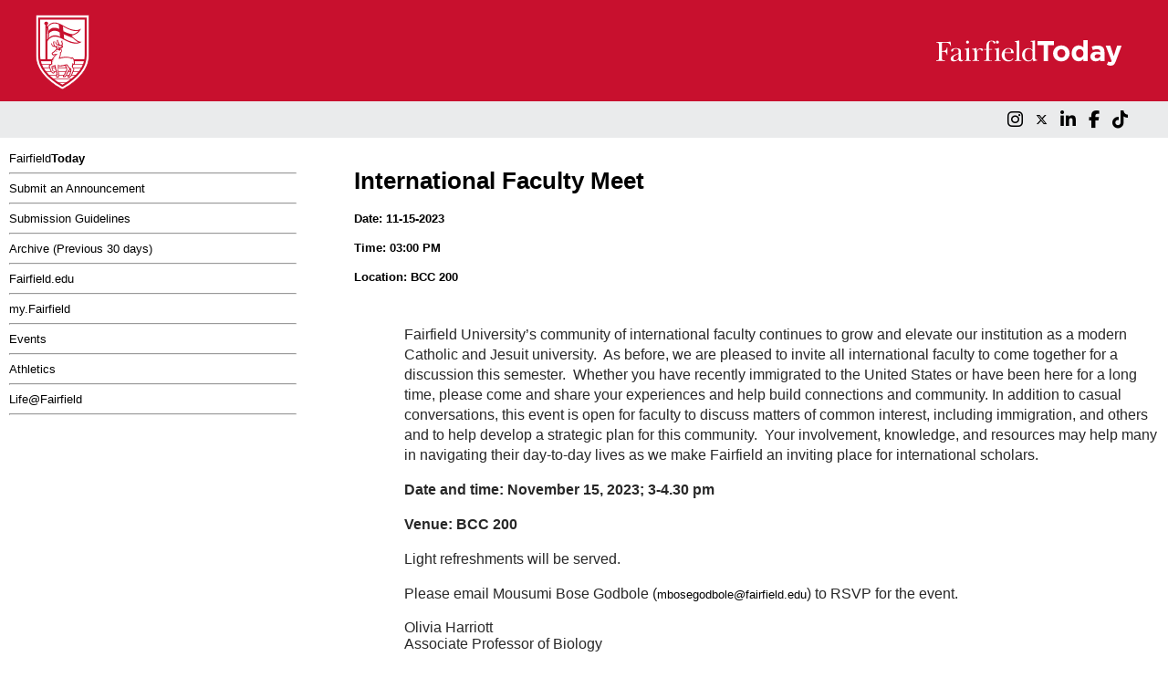

--- FILE ---
content_type: text/html;charset=utf-8
request_url: https://todayatfairfield.fairfield.edu/todayatfairfield/eventShow?eventID=975421
body_size: 8641
content:

<html>
<head>
    <title>FairfieldTODAY</title>
    
    <script src="https://kit.fontawesome.com/679fdb98b7.js" crossorigin="anonymous"></script>
    
    
    
    
    <link rel="stylesheet" href="/assets/redesign-7c2312f2dd69fefc0ceb4b3a0c83ba52.css" />

</head>

<body onload="scrollDetect();">
    <div id = "body-wrapper">
    <header>
        <div class="banner">
            <div class="redBanner">
                <div class="stag-logo">
                    <img src="/static/images/fairfieldu-stag-logo.svg"
                    >
                </div>

                <div class="FairfieldToday">
                    
                    
                    
                    
                    
                    
                    
                    

                    
                    <img src="https://www.fairfield.edu/hosted-files/images/its/fairfield-today/fairfield-today.svg"/>
                </div>
            </div>

            <div class="greyBanner">
                <div class="social-media-icons">
                    <p>
                        <a href="https://www.instagram.com/fairfieldu/" target="_blank" class="no-right-margin">
                            <span class="social-media-icon"><i class="fa-brands fa-instagram fa-xl"></i></span>
                        </a>
                        <a href="https://twitter.com/fairfieldU" target="_blank">
                            <span class="social-media-icon">

                                <i class="fa-brands fa-x-twitter"></i>
                            </span>
                        </a>
                        <a href="https://www.linkedin.com/school/fairfield-university" target="_blank">
                            <span class="social-media-icon"><i class="fa-brands fa-linkedin-in fa-xl"></i></span>
                        </a>
                        <a href="https://www.facebook.com/FairfieldU" target="_blank">
                            <span class="social-media-icon"><i class="fa-brands fa-facebook-f fa-xl"></i></span>
                        </a>
                        <a href=" https://www.tiktok.com/@fairfieldu" target="_blank">
                            <span class="social-media-icon"><i class="fa-brands fa-tiktok fa-xl"></i></span>
                        </a>
                    </p>
                </div>
            </div>
        </div>
    </header>

    <div class="main">
        <div class="options">
            <a href="/">Fairfield<b>Today</b></a><br>
            <hr>
            <a href="/todayatfairfield/create">Submit an Announcement</a><br>
            <hr>
            <a href="/todayatfairfield/guideline">Submission Guidelines</a><br>
            <hr>
            <a href="/todayatfairfield/archives">Archive (Previous 30 days)</a>

            
            <hr>

            <a href="http://www.fairfield.edu" target="_blank">Fairfield.edu</a><br>
            <hr>
            <a href="http://my.fairfield.edu" target="_blank">my.Fairfield</a><br>
            <hr>
            <a href="https://www.fairfield.edu/events" target="_blank">Events</a><br>
            <hr>
            <a href="http://fairfieldstags.com" target="_blank">Athletics</a><br>
            <hr>
            <a href="http://fairfield.campuslabs.com/engage/" target="_blank">Life@Fairfield</a>
            <hr>

        </div>

    
    <div class="details">
        <h1>International Faculty Meet</h1>
        
            <h4><strong>Date: 11-15-2023</strong></h4>
        
        
            <h4><strong>Time: 03:00 PM</strong></h4>
        

        
        <h4><strong>Location: BCC 200</strong></h4>
        
        <div class="descriptionFormat">
            <table class="MsoNormalTable" border="0" cellspacing="0" cellpadding="0" width="100%" style="width:100.0%;border-collapse:collapse;mso-yfti-tbllook:1184;mso-padding-alt:  0in 0in 0in 0in">  <tbody><tr style="mso-yfti-irow:0;mso-yfti-firstrow:yes;mso-yfti-lastrow:yes">   <td width="6%" style="width:6.0%;padding:0in 0in 0in 0in">   <p class="MsoNormal"><span style="font-family:&quot;Arial&quot;,sans-serif">&nbsp;</span></p>   </td>   <td width="88%" style="width:88.0%;padding:0in 0in 0in 0in">   <table class="MsoNormalTable" border="0" cellspacing="0" cellpadding="0" width="100%" style="width:100.0%;border-collapse:collapse;mso-yfti-tbllook:1184;    mso-padding-alt:0in 0in 0in 0in">    <tbody><tr style="mso-yfti-irow:0;mso-yfti-firstrow:yes;height:20.0pt">     <td style="padding:0in 0in 0in 0in;height:20.0pt">     <p class="MsoNormal"><span style="font-family:&quot;Arial&quot;,sans-serif">&nbsp;</span></p>     </td>    </tr>    <tr style="mso-yfti-irow:1">     <td width="100%" valign="top" style="width:100.0%;padding:0in 0in 0in 0in">     <p class="MsoNormal" style="margin-bottom:12.0pt;line-height:17.0pt"><span style="font-family:&quot;Arial&quot;,sans-serif;color:#282828">Fairfield University’s     community of international faculty continues to grow and elevate our     institution as a modern Catholic and Jesuit university.&nbsp; As before, we     are pleased to invite all international faculty to come together for a     discussion this semester.&nbsp; Whether you have recently immigrated to the     United States or have been here for a long time, please come and share your     experiences and help build connections and community. In addition to casual     conversations, this event is open for faculty to discuss matters of common     interest, including immigration, and others and to help develop a strategic     plan for this community.&nbsp; Your involvement, knowledge, and resources     may help many in navigating their day-to-day lives as we make Fairfield an     inviting place for international scholars.&nbsp; </span></p>     <p class="MsoNormal" style="margin-bottom:12.0pt;line-height:17.0pt"><b><span style="font-family:&quot;Arial&quot;,sans-serif;color:#282828">Date and time:     November 15, 2023; 3-4.30 pm</span></b><span style="font-family:&quot;Arial&quot;,sans-serif;     color:#282828"></span></p>     <p class="MsoNormal" style="margin-bottom:12.0pt;line-height:17.0pt"><b><span style="font-family:&quot;Arial&quot;,sans-serif;color:#282828">Venue: BCC 200</span></b><span style="font-family:&quot;Arial&quot;,sans-serif;color:#282828"></span></p>     <p class="MsoNormal" style="margin-bottom:12.0pt;line-height:17.0pt"><span style="font-family:&quot;Arial&quot;,sans-serif;color:#282828">Light refreshments     will be served.</span></p>     <p class="MsoNormal" style="margin-bottom:12.0pt;line-height:17.0pt"><span style="font-family:&quot;Arial&quot;,sans-serif;color:#282828">Please email Mousumi     Bose Godbole (<a href="mailto:mbosegodbole@fairfield.edu">mbosegodbole@fairfield.edu</a>)     to RSVP for the event.</span></p>     <p class="MsoNormal" style="margin-bottom:12.0pt"><span style="font-family:     &quot;Arial&quot;,sans-serif;color:#282828">Olivia Harriott<br>     Associate Professor of Biology</span></p>     <p class="MsoNormal" style="margin-bottom:12.0pt"><span style="font-family:     &quot;Arial&quot;,sans-serif;color:#282828">Mousumi Bose Godbole<br>     Associate Professor of Marketing</span></p>     <p class="MsoNormal" style="margin-bottom:12.0pt"><span style="font-family:     &quot;Arial&quot;,sans-serif;color:#282828">Faculty Co-Chairs for Inclusive     Excellence</span></p>     </td>    </tr>    <tr style="mso-yfti-irow:2;mso-yfti-lastrow:yes;height:30.0pt">     <td style="padding:0in 0in 0in 0in;height:30.0pt">     <p class="MsoNormal"><span style="font-family:&quot;Arial&quot;,sans-serif">&nbsp;</span></p>     </td>    </tr>   </tbody></table>   </td>  </tr> </tbody></table>
        </div>
        <br>
        
        <hr>
        <p><i>For more information, contact <strong>Mousumi Bose Godbole / 2254859094 / mbosegodbole&#64;fairfield.edu</strong></i></p>
    </div>

    </div>

        <footer>
            <br>
            <br>
            <div style="font-size: medium">
                <p>
                    <a href="/todayatfairfield/create" style="background-color: var(--fairfield-red); color: white; font-size: medium; border-style: solid; padding: 20px;">Submit An Announcement</a>





                </p>
            </div>

            

            
            
            
            
            

            <div class="ffu-footer-text">
                <img src="/static/images/fu-logo_wordmark-wide-r-pos.png"
                >
            </div>

            
            
            
            
            
            
        </footer>
</div>

</body>
</html>

--- FILE ---
content_type: text/css;charset=UTF-8
request_url: https://todayatfairfield.fairfield.edu/assets/redesign-7c2312f2dd69fefc0ceb4b3a0c83ba52.css
body_size: 804
content:
body{margin: auto;font-family: Montserrat, Helvetica, Arial, 'Open-sans', sans-serif;}:root {--fairfield-red: rgb(200, 16, 46);--fairfield-gray: rgba(150,154,156, 0.196);}.redBanner{position: relative;background-color: var(--fairfield-red);text-align: right;padding-left: 20px;padding-right: 20px;height: 111px;}.greyBanner{position: relative;background-color: var(--fairfield-gray);text-align: center;padding-left: 20px;padding-right: 20px;height: 40px;vertical-align: middle;}div.stag-logo{position: absolute;top: 15.93px;left: 38.67px;}div.FairfieldToday{position: absolute;top: 40%;right: 50.67px;}.FairfieldToday img{height: 28px;}div.social-media-icons{position: absolute;right: 39px;height: 18.25px;bottom: 25px;display: inline-block;}.social-media-icon{padding: 5px;}footer{text-align: center;padding: 10px;}.ffu-footer-text img {height: 120px;}.ffu-footer-text img *{vertical-align: bottom;display: block;margin: auto;}.announcements{padding-left: 30px;}.academics{column-gap: 50px;}.options{float: left;width: 25%;}.details{margin-left: 30%;font-size: small;}.main{font-family: Montserrat, helvetica, arial, 'lucida sans unicode', 'lucida grande', 'Trebuchet MS', verdana, helve, sans-serif;padding: 5px;margin: 5px;padding-top: 10px;padding-bottom: 15px;}a{font-size: small;color: black;text-decoration: none;}a:hover{color: var(--fairfield-red);}.eventList{margin-left: 10px;margin-right: 20px;row-gap: 100px;}.row {margin-bottom: 10px;}.column {float: left;margin-bottom: 15px;}.left {width: 10%;font-size: medium;font-weight: bold;color: var(--fairfield-red);text-transform: uppercase;}.left-styling {font-size: medium;}.middle {width: 20%;}.middle-styling {font-size: 11;color: var(--fairfield-red);font-weight: bold;text-transform: uppercase;}.right {width: 90%;}.row:after {content: "";display: table;clear: both;}.guideline{margin-left: 30%;font-size: 0.9em;}@media screen and (max-width: 750px){.column {display: block;float: none;}}

--- FILE ---
content_type: image/svg+xml
request_url: https://todayatfairfield.fairfield.edu/static/images/fairfieldu-stag-logo.svg
body_size: 25161
content:
<svg id="Group_560" data-name="Group 560" xmlns="http://www.w3.org/2000/svg" xmlns:xlink="http://www.w3.org/1999/xlink" width="59.136" height="81.665" viewBox="0 0 59.136 81.665">
  <defs>
    <clipPath id="clip-path">
      <rect id="Rectangle_106" data-name="Rectangle 106" width="59.136" height="81.665" fill="none"/>
    </clipPath>
  </defs>
  <g id="Group_559" data-name="Group 559" clip-path="url(#clip-path)">
    <path id="Path_2091" data-name="Path 2091" d="M29.487,81.2C23.137,77.814.263,65.051.263,44.5V.263H58.718V44.5c0,20.551-22.874,33.314-29.231,36.7" transform="translate(0.078 0.078)" fill="#fff"/>
    <path id="Path_2092" data-name="Path 2092" d="M29.564,81.665l-.159-.086C18.423,75.722,0,63.124,0,44.576V0H59.136V44.576c0,18.557-18.428,31.149-29.411,37ZM.681.681v43.9c0,18.1,18.019,30.495,28.883,36.318,10.868-5.819,28.89-18.2,28.89-36.318V.681Z" fill="#c8102e"/>
    <path id="Path_2093" data-name="Path 2093" d="M28.888,77.9l-.53-.293C10.982,68.007,2.171,56.6,2.171,43.692V2.484H55.608V43.692c0,12.9-8.811,24.312-26.189,33.916ZM4.367,4.68V43.692c0,11.915,8.248,22.578,24.522,31.7,16.275-9.123,24.524-19.785,24.524-31.7V4.68Z" transform="translate(0.643 0.736)" fill="#c8102e"/>
    <rect id="Rectangle_99" data-name="Rectangle 99" width="46.308" height="0.692" transform="translate(6.423 53.657)" fill="#c8102e"/>
    <rect id="Rectangle_100" data-name="Rectangle 100" width="43.05" height="0.692" transform="translate(8.052 57.592)" fill="#c8102e"/>
    <rect id="Rectangle_101" data-name="Rectangle 101" width="37.55" height="0.692" transform="translate(10.428 61.526)" fill="#c8102e"/>
    <rect id="Rectangle_102" data-name="Rectangle 102" width="30.497" height="0.692" transform="translate(14.335 65.46)" fill="#c8102e"/>
    <rect id="Rectangle_103" data-name="Rectangle 103" width="21.697" height="0.692" transform="translate(18.356 69.395)" fill="#c8102e"/>
    <rect id="Rectangle_104" data-name="Rectangle 104" width="11.585" height="0.692" transform="translate(23.417 73.33)" fill="#c8102e"/>
    <rect id="Rectangle_105" data-name="Rectangle 105" width="50.789" height="2.205" transform="translate(4.152 48.482)" fill="#c8102e"/>
    <path id="Path_2094" data-name="Path 2094" d="M34.711,53.131c.21.214.371.415.371.415a9.613,9.613,0,0,1-.219,1.948,17.96,17.96,0,0,1-.76,2.895,2.31,2.31,0,0,1-1.216,1.339A2.047,2.047,0,0,0,32,60.759a1.875,1.875,0,0,0-.122,1.041.656.656,0,0,0,.664.478h1.567a.682.682,0,0,0,.559-.329c0-.6,1.235-1.088,1.235-1.088.191-.075.626-.731.626-.731l1.082-2.773a8.657,8.657,0,0,1,.911-2.21,4.138,4.138,0,0,0,.7-1.666,1.693,1.693,0,0,0-.758-1.537c-.132-.169-.747-1.221-.747-1.221a14.805,14.805,0,0,1,.249-2.392c1.39,1.134,1.789-1.184,1.789-1.184.626-5.339-2.7-6.878-2.7-6.878-.227-.111-1.316.415-1.316.415-5.744-2.372-12.163,0-12.163,0a32.967,32.967,0,0,0,1.084-5.4A2.607,2.607,0,0,0,25.517,33a11.175,11.175,0,0,0-.372-1.956s-1.8.992-1.92,1.1l-.005.008c.04-.043.121-.121.121-.121a4.081,4.081,0,0,1,2.284-2.007,1.845,1.845,0,0,0,.686-2.773l.3-2.187s-.822-1.894-.617-2.367c0,0,.162-1.579-.822-.18a3.835,3.835,0,0,0,.344,2.276s.5,1.466-.32,2.075a2.477,2.477,0,0,1-2.012-.52,4.5,4.5,0,0,1-.753-1.646s-1.234-2.253-1.234-2.434c0,0,0-1.421-.366-1.285,0,0-.572-.022-.434,1.51a3.008,3.008,0,0,0,.684,1.579,5.964,5.964,0,0,1,.64,1.532s.183.655-.434.744c0,0-1.44-.811-1.69-1.465,0,0-.595-.948-.436-1.33,0,0-.181-1.421-.662.067,0,0-.32.879.709,2.209a5.544,5.544,0,0,0,3.038,1.578s3.405.542,3.427,1.038c0,0,.092.315-1.028.564,0,0-1.234.811-1.3.9,0,0-1.12-1.781-1.3-1.578,0,0-.525-.158.022,1.375a3.84,3.84,0,0,1,.114.948,1.636,1.636,0,0,1-1.439.428s.161-1.668-.228-1.939c0,0-.092-1.6-.455-1.69,0,0-.6-.315-.482,1.059,0,0-.983-.811-1.645-.722a9.006,9.006,0,0,1-1.051-3.02,5.938,5.938,0,0,1,.109-1.177c.03-.139.109-.184.149-.284s.047-.253.109-.32c0,0,.056-.761-.684-.218a2.884,2.884,0,0,0-.341,2.66,14.177,14.177,0,0,0,.437,1.387s.321.843.227,1.011a2.146,2.146,0,0,1-1.575-.749,3.215,3.215,0,0,1-.8-2.154s-.036-.506-.3-.414a2.321,2.321,0,0,0,.17,2.362s.219.324.566.828a2.288,2.288,0,0,0,.854.732,4.892,4.892,0,0,0,1.479.35,2.04,2.04,0,0,1,2.3,2.21s-.075.468-.15.487c0,0-.42.018-1.976,1.649a7.658,7.658,0,0,1-1.956,1.554s-1.043.563-1.082,1.461c0,0,.36,1.387,1.2,1.78a2.441,2.441,0,0,0,1.594,0,2.379,2.379,0,0,1,.779-.411l.417-.038s-2.052,2.434-2.09,2.529-2.258,2.416-2.506,4.4a11.352,11.352,0,0,0-.057,2.792A9.732,9.732,0,0,0,11.98,48.48a1.723,1.723,0,0,0-.684,1.854l1.444,3.635a17.72,17.72,0,0,0,.8,1.834s1.592,1.491,1.688,1.623a1.565,1.565,0,0,0,1.312.42s1.159-.824,1.2-1.405c0,0,.172-.712-.854-1.349a2.244,2.244,0,0,0-1.045-.412l-.778-3.165-.076-.861s1.329-.336,1.653-.376c0,0,.7-.111.874-.318l.779,3.073.835,2.77s.589,3.055.531,3.186a4.823,4.823,0,0,1-.474,1.2s-.153,2.023.608,2.079l2.013-.056s.284-.056.342-.487a4.026,4.026,0,0,1,.416-1.629s.4-.132-.284-2.922c0,0-.8-3.365-.4-4.995l.029-2.416a7.577,7.577,0,0,0,3.818.2l3.36-.7a26.085,26.085,0,0,0,1.2,3.12s1.054.815-.228,2.559A25.467,25.467,0,0,0,28.709,57.6a3.189,3.189,0,0,1-1.368,1.883,1.714,1.714,0,0,0-.569,1.347s-.086,1.011.739,1.011a8.07,8.07,0,0,0,1.909-.251.824.824,0,0,1,.6-.843,2.975,2.975,0,0,0,1.11-1.237s-.2-.758.94-2.192l1.509-2.248s1.261-1.266,1.155-1.672l-.014-.254Z" transform="translate(3.33 6.215)" fill="#c8102e"/>
    <path id="Path_2095" data-name="Path 2095" d="M32.549,62.324a.69.69,0,0,1-.695-.508,1.883,1.883,0,0,1,.124-1.066,2.065,2.065,0,0,1,.9-1.047,2.308,2.308,0,0,0,1.2-1.321,18.167,18.167,0,0,0,.757-2.887,8.477,8.477,0,0,0,.229-1.916s-.126-.156-.293-.333l.009.161c.108.408-1.036,1.57-1.167,1.7l-1.5,2.243c-1.113,1.4-.937,2.154-.935,2.162l0,.013-.005.012a3.04,3.04,0,0,1-1.126,1.253.784.784,0,0,0-.581.8l0,.026-.022.012a7.824,7.824,0,0,1-1.926.257.7.7,0,0,1-.541-.216,1.223,1.223,0,0,1-.237-.835,1.767,1.767,0,0,1,.582-1.374,3.172,3.172,0,0,0,1.355-1.86,24.852,24.852,0,0,1,1.343-2.681c1.247-1.7.28-2.478.239-2.511a23.241,23.241,0,0,1-1.2-3.106l-3.328.7a7.715,7.715,0,0,1-3.788-.181l-.029,2.364c-.391,1.611.391,4.952.4,4.985.614,2.512.358,2.9.276,2.957a4.048,4.048,0,0,0-.408,1.6c-.061.458-.359.522-.371.525l-2.02.056a.464.464,0,0,1-.327-.171c-.424-.493-.324-1.89-.32-1.948l.005-.017a4.8,4.8,0,0,0,.471-1.189c.034-.127-.3-1.964-.531-3.169l-.835-2.768-.764-3.013a2.407,2.407,0,0,1-.846.284c-.293.035-1.418.316-1.619.367l.074.828.77,3.133a2.3,2.3,0,0,1,1.037.419c1.034.643.876,1.358.869,1.388-.038.585-1.163,1.393-1.211,1.427l-.014.006a1.5,1.5,0,0,1-.246.021,1.658,1.658,0,0,1-1.1-.452c-.076-.106-1.136-1.107-1.685-1.622a15.328,15.328,0,0,1-.808-1.848l-1.444-3.633h.005a1.765,1.765,0,0,1,.69-1.894,10.649,10.649,0,0,1,1.745-1.266,11.6,11.6,0,0,1,.065-2.778c.213-1.7,1.836-3.614,2.37-4.241.071-.084.132-.157.14-.171.035-.088,1.592-1.939,2.038-2.468l-.328.03a2.194,2.194,0,0,0-.76.4,2.461,2.461,0,0,1-1.629.005c-.846-.4-1.206-1.749-1.221-1.806v-.01a2.1,2.1,0,0,1,1.1-1.493,7.644,7.644,0,0,0,1.946-1.546c1.448-1.518,1.922-1.649,1.991-1.661A1.424,1.424,0,0,0,19.547,31a2.078,2.078,0,0,0-.578-1.64,2.415,2.415,0,0,0-1.685-.528,4.992,4.992,0,0,1-1.5-.354,2.342,2.342,0,0,1-.869-.744c-.347-.506-.566-.83-.566-.83a2.375,2.375,0,0,1-.17-2.4l.006-.01.012-.005a.2.2,0,0,1,.178.018c.15.1.175.415.176.428a3.209,3.209,0,0,0,.786,2.13,2.115,2.115,0,0,0,1.526.739,2.886,2.886,0,0,0-.237-.961,14.533,14.533,0,0,1-.438-1.391,2.955,2.955,0,0,1,.35-2.695c.261-.192.456-.249.587-.176.183.1.162.41.161.423v.013l-.009.01a.4.4,0,0,0-.061.169.829.829,0,0,1-.04.14.514.514,0,0,1-.065.111.415.415,0,0,0-.083.166,6.023,6.023,0,0,0-.109,1.169,8.943,8.943,0,0,0,1.036,2.98,2.839,2.839,0,0,1,1.58.681c-.034-.541.041-.876.227-1a.325.325,0,0,1,.316-.012c.36.087.46,1.473.474,1.7.355.286.254,1.67.233,1.922a1.6,1.6,0,0,0,1.369-.416,3.59,3.59,0,0,0-.122-.916c-.264-.74-.32-1.2-.163-1.365a.192.192,0,0,1,.167-.058.135.135,0,0,1,.057-.013c.267.023,1.088,1.3,1.264,1.574.209-.172,1.158-.8,1.274-.875l.013-.005c1.049-.232,1-.516,1-.519-.016-.349-2.039-.793-3.4-1.01a5.643,5.643,0,0,1-3.062-1.591c-1.029-1.333-.727-2.21-.714-2.246.154-.478.29-.7.428-.7h.012c.2.018.28.539.294.644v.009l0,.009c-.15.36.426,1.287.432,1.3.235.611,1.533,1.369,1.667,1.445a.47.47,0,0,0,.337-.194.709.709,0,0,0,.054-.5l0-.005v-.006a6.021,6.021,0,0,0-.636-1.513,3.049,3.049,0,0,1-.688-1.593c-.08-.9.08-1.272.231-1.428a.358.358,0,0,1,.233-.122.162.162,0,0,1,.145.019c.257.179.264,1.187.264,1.3A26.733,26.733,0,0,0,22.468,24.7l.005.016a4.473,4.473,0,0,0,.747,1.627,2.438,2.438,0,0,0,1.965.506c.782-.589.3-2.013.3-2.027a3.9,3.9,0,0,1-.345-2.3l.005-.014c.318-.451.551-.646.712-.582.242.089.187.717.179.788l0,.01c-.2.454.609,2.32.617,2.338l0,.009-.3,2.186a2.112,2.112,0,0,1,.277,1.7,2.009,2.009,0,0,1-.985,1.112A4.184,4.184,0,0,0,23.411,32c.494-.3,1.663-.944,1.724-.977l.019-.01.019.012A8.9,8.9,0,0,1,25.563,33a2.655,2.655,0,0,1-.85,2.3,31.392,31.392,0,0,1-1.068,5.33c.7-.242,6.732-2.195,12.107.018a4.514,4.514,0,0,1,1.233-.426.228.228,0,0,1,.1.018c.032.016,3.343,1.613,2.72,6.916-.008.053-.22,1.241-.875,1.487a.96.96,0,0,1-.924-.239,13.933,13.933,0,0,0-.239,2.311c.049.086.605,1.033.736,1.206a1.736,1.736,0,0,1,.77,1.568,4.132,4.132,0,0,1-.712,1.688,5.739,5.739,0,0,0-.789,1.858,1.816,1.816,0,0,1-.117.347l-1.08,2.766c-.049.075-.451.675-.647.751-.013.005-1.212.486-1.212,1.054l-.005.018a.705.705,0,0,1-.59.349H32.549m2.2-9.211c.209.213.372.416.373.417a7.776,7.776,0,0,1-.213,1.979,18.3,18.3,0,0,1-.761,2.9,2.339,2.339,0,0,1-1.238,1.362,2.018,2.018,0,0,0-.861,1.008l0,.008a1.847,1.847,0,0,0-.117,1.015.616.616,0,0,0,.621.447h1.574a.639.639,0,0,0,.521-.3c.013-.614,1.208-1.093,1.259-1.113a2.916,2.916,0,0,0,.609-.717l1.082-2.777.01-.006c.009-.014.052-.162.1-.318a5.776,5.776,0,0,1,.806-1.887,4.13,4.13,0,0,0,.692-1.648,1.658,1.658,0,0,0-.741-1.5l-.009-.009c-.134-.169-.725-1.182-.751-1.225l-.005-.013a14.538,14.538,0,0,1,.25-2.4l.01-.062.049.04a.927.927,0,0,0,.9.266c.616-.231.826-1.416.828-1.427.616-5.246-2.646-6.822-2.679-6.838a3.184,3.184,0,0,0-1.283.415l-.014.008-.017-.006c-5.662-2.34-12.072-.023-12.136,0l-.067.026.019-.07a33.081,33.081,0,0,0,1.082-5.392v-.019l.014-.012a2.585,2.585,0,0,0,.839-2.248,11.622,11.622,0,0,0-.344-1.916c-.511.281-1.751.972-1.88,1.08l-.01.012-.054-.053.117-.114A4.183,4.183,0,0,1,25.62,30a1.971,1.971,0,0,0,.945-1.067,2.053,2.053,0,0,0-.279-1.653l-.005-.01v-.013l.3-2.176c-.07-.161-.811-1.9-.616-2.381.025-.248.01-.653-.131-.706-.069-.023-.24.012-.62.55a3.828,3.828,0,0,0,.341,2.245c.023.066.5,1.5-.331,2.122l-.014.006a2.53,2.53,0,0,1-2.044-.528,4.489,4.489,0,0,1-.766-1.664,27.083,27.083,0,0,1-1.234-2.445c0-.3-.041-1.107-.232-1.239a.08.08,0,0,0-.083-.009h-.016a.28.28,0,0,0-.187.1c-.137.148-.285.506-.207,1.368a2.988,2.988,0,0,0,.674,1.556,5.929,5.929,0,0,1,.651,1.554.759.759,0,0,1-.065.555.546.546,0,0,1-.4.231h-.013l-.01-.006c-.06-.034-1.456-.826-1.708-1.483-.021-.034-.591-.948-.438-1.348-.031-.235-.121-.56-.226-.57h0c-.048,0-.171.07-.359.653,0,.009-.3.879.7,2.175a5.555,5.555,0,0,0,3.016,1.563c.35.056,3.435.563,3.457,1.073a.183.183,0,0,1-.031.127c-.078.13-.316.316-1.019.473-.476.312-1.241.828-1.287.889l-.032.043-.029-.045a6.174,6.174,0,0,0-1.231-1.578l-.013,0-.016.018-.022-.008a.122.122,0,0,0-.114.035c-.076.082-.153.356.181,1.292a3.012,3.012,0,0,1,.11.983,1.669,1.669,0,0,1-1.473.442l-.038,0,0-.038c.043-.458.091-1.693-.213-1.9l-.016-.01v-.018c-.025-.438-.15-1.589-.426-1.657a.258.258,0,0,0-.25.006c-.117.078-.244.316-.185,1.014l.006.088-.067-.057a3.247,3.247,0,0,0-1.515-.719.662.662,0,0,0-.1.006l-.025,0-.012-.022a9.124,9.124,0,0,1-1.058-3.036,6.028,6.028,0,0,1,.11-1.189.486.486,0,0,1,.095-.194.447.447,0,0,0,.057-.1.835.835,0,0,0,.036-.128.493.493,0,0,1,.07-.192c0-.053,0-.272-.124-.341-.1-.056-.275,0-.5.167a2.888,2.888,0,0,0-.327,2.62,14.005,14.005,0,0,0,.436,1.383c.034.088.325.866.226,1.043l-.012.019h-.022a2.206,2.206,0,0,1-1.606-.765,3.284,3.284,0,0,1-.8-2.175c-.006-.08-.044-.3-.144-.369a.113.113,0,0,0-.1-.013,2.325,2.325,0,0,0,.178,2.311s.219.323.564.826a2.275,2.275,0,0,0,.841.721,4.974,4.974,0,0,0,1.467.346,2.471,2.471,0,0,1,1.733.547,2.142,2.142,0,0,1,.6,1.7c-.036.229-.1.5-.179.522-.01,0-.449.058-1.957,1.638a7.772,7.772,0,0,1-1.966,1.562c-.009.005-1.021.56-1.062,1.425.026.093.39,1.381,1.174,1.75a2.45,2.45,0,0,0,1.565,0,2.279,2.279,0,0,1,.793-.416l.5-.045-.058.07c-.814.966-2.04,2.434-2.083,2.519a1.414,1.414,0,0,1-.153.189,9.023,9.023,0,0,0-2.35,4.2,11.324,11.324,0,0,0-.06,2.775l.01.031-.03.014a9.868,9.868,0,0,0-1.758,1.269,1.679,1.679,0,0,0-.659,1.846l0,.008,1.427,3.592a16.3,16.3,0,0,0,.783,1.819c.07.064,1.6,1.5,1.7,1.631a1.529,1.529,0,0,0,1.268.407c.1-.069,1.139-.839,1.174-1.373,0-.013.15-.7-.837-1.314a2.223,2.223,0,0,0-1.025-.407h-.029l-.008-.029-.778-3.165-.08-.9.031-.006c.054-.014,1.335-.338,1.658-.377.005,0,.69-.111.849-.3l.047-.057.018.071.779,3.073.835,2.769c.1.516.587,3.076.529,3.211a4.78,4.78,0,0,1-.472,1.2c-.008.119-.086,1.435.3,1.885a.386.386,0,0,0,.272.146l2.008-.056s.253-.058.306-.455a4.066,4.066,0,0,1,.419-1.641l.008-.014.016-.005s.341-.226-.309-2.878c-.008-.035-.795-3.392-.4-5.013l.03-2.459.048.017a7.617,7.617,0,0,0,3.8.2l3.394-.71.01.032a23.753,23.753,0,0,0,1.187,3.1c.372.288.808,1.207-.224,2.608a25.654,25.654,0,0,0-1.333,2.659,3.256,3.256,0,0,1-1.383,1.9,1.7,1.7,0,0,0-.552,1.314,1.176,1.176,0,0,0,.218.784.63.63,0,0,0,.484.192,8.735,8.735,0,0,0,1.871-.236.879.879,0,0,1,.625-.856A2.982,2.982,0,0,0,31.1,59.518c-.022-.111-.119-.865.95-2.211l1.506-2.245c.351-.354,1.233-1.326,1.15-1.642l-.014-.253-.006-.01Z" transform="translate(3.322 6.207)" fill="#c8102e"/>
    <path id="Path_2096" data-name="Path 2096" d="M30.632,45.191s.608-.131,1.386,1.142c0,0,.988,1.649,1.082,1.706a14.256,14.256,0,0,0,1.194,1.043,8.151,8.151,0,0,1,1.483,1.186s.41.4-.114,2.943c0,0-.664,2.583-.74,2.678a3.594,3.594,0,0,1-.815,1.393,7.083,7.083,0,0,1-.674.6s-.618.253-.608.7h.844s.788-1.2,1.492-1.229h.064l.932-2.152s.779-2.335.818-2.353c0,0,.749-1.386.824-1.47,0,0,.428-.722-.038-1.142,0,0-.968-1.191-1.034-1.312a2.253,2.253,0,0,1-.426-1.4s.332-2.98.719-3.335c0,0,.3-.228.443-.172l.951.9a9,9,0,0,0-.341-4.222,3.308,3.308,0,0,0-1.379-1.883l-1.011.684s-.428-.806-2.8-1.161a15.032,15.032,0,0,0-5.259-.071l-2.777.509-2.539.626a.614.614,0,0,1-.535-.521s.823-1.848.884-2.07a16.383,16.383,0,0,0,.642-2.936,6.906,6.906,0,0,0-.1-1.82,7.473,7.473,0,0,0,1.019-.2,2.629,2.629,0,0,0,.163-2.291s-1.78,1.146-1.859,1.265a1.743,1.743,0,0,0-1.366-1.139,2.717,2.717,0,0,0-2.074.493s-1.465,1.545-1.5,1.567-1.011.758-1.011.758-1.3.808-1.261,1c0,0,.193,1.011.854.955,0,0,1.517-.506,1.594-.513a13.085,13.085,0,0,0,3.062-.239s-2.777,2.8-2.841,2.866a25.711,25.711,0,0,0-2.314,2.874L17.87,38.6a25.136,25.136,0,0,0-2.748,2.373,2.407,2.407,0,0,0-.541,1.224L16.5,41.158s-1.994,1.489-1.88,2.6a7.469,7.469,0,0,0,.469,1.979l-.407-.355a16.433,16.433,0,0,0-2.27,1.368.844.844,0,0,0-.215.858s.458,1.778.543,1.917c0,0,.875,2.095.881,2.144a6.737,6.737,0,0,0,.513,1.207,2.73,2.73,0,0,0,1.019.858l.7.525a.867.867,0,0,0,.789-.617,3.114,3.114,0,0,0-.642-.7s-.555.176-1.139-.779c0,0-.355-.955-.469-1.37l-.464-1.777s-.248-1.37-.034-1.6c0,0,.029-.476,2.271-.8a2.085,2.085,0,0,0,1.16-.612s.563-.441.647-.379c0,0,.515,1.75.537,1.863,0,0,.71,3.033.8,3.118,0,0,.573,2.117.594,2.265,0,0,.539,2.388.539,2.583,0,0,.092,1.117.062,1.2a3.507,3.507,0,0,1-.17.582l-.406.669-.087.219.022.187.082.163.128.082.839-.018a10.54,10.54,0,0,1,.5-1.5,5.846,5.846,0,0,0-.277-1.734l-.226-1.642s-.228-1.85-.222-2.44l-.049-3.1s.013-2.453.057-2.453c0,0,.084-.281.178-.232a8.444,8.444,0,0,0,.975.683s1.1.673,3.83.075l2.67-.574s2.252-.45,2.28-.423" transform="translate(3.603 8.76)" fill="#fff"/>
    <path id="Path_2097" data-name="Path 2097" d="M33.686,58.679h-.844a.073.073,0,0,1-.074-.073c-.012-.5.626-.762.653-.774a7.157,7.157,0,0,0,.649-.585,3.547,3.547,0,0,0,.8-1.361.069.069,0,0,1,.014-.027c.06-.106.477-1.683.726-2.65.5-2.419.136-2.869.132-2.873a.08.08,0,0,1-.014-.022,3.468,3.468,0,0,0-.844-.705c-.2-.144-.412-.294-.616-.451a14.465,14.465,0,0,1-1.2-1.05c-.083-.047-.722-1.1-1.1-1.72-.73-1.2-1.3-1.108-1.307-1.107a.087.087,0,0,1-.026,0c-.126,0-1.444.261-2.254.421l-2.669.576c-2.63.576-3.757-.013-3.876-.08a7.266,7.266,0,0,1-.968-.674.607.607,0,0,0-.083.176l0,.013c-.027.152-.045,1.554-.051,2.419l.051,3.1c-.008.579.218,2.412.22,2.431l.224,1.642a5.885,5.885,0,0,1,.28,1.756.135.135,0,0,1-.008.021,10.561,10.561,0,0,0-.5,1.491.071.071,0,0,1-.07.056l-.839.018a.134.134,0,0,1-.041-.012l-.128-.082a.082.082,0,0,1-.026-.03l-.082-.163a.078.078,0,0,1-.008-.025l-.023-.185a.091.091,0,0,1,.005-.038l.089-.219.41-.679a3.157,3.157,0,0,0,.162-.559c.016-.08-.027-.738-.064-1.181,0-.144-.324-1.616-.539-2.573-.018-.123-.433-1.673-.594-2.261h0c-.114-.255-.491-1.813-.8-3.121-.017-.088-.364-1.281-.517-1.8a3.07,3.07,0,0,0-.546.36,2.136,2.136,0,0,1-1.2.627c-2.087.3-2.2.732-2.206.736a.055.055,0,0,1-.019.041,3.56,3.56,0,0,0,.054,1.532l.463,1.771c.113.406.464,1.355.467,1.364.539.874,1.028.738,1.047.734a.077.077,0,0,1,.064.008,3.128,3.128,0,0,1,.662.725.068.068,0,0,1,.006.07.93.93,0,0,1-.862.662.067.067,0,0,1-.041-.014l-.7-.525a2.585,2.585,0,0,1-.932-.754.713.713,0,0,0-.088-.108,5.828,5.828,0,0,1-.535-1.239c-.025-.082-.541-1.322-.88-2.139-.083-.132-.472-1.629-.546-1.928a.907.907,0,0,1,.227-.924,15.146,15.146,0,0,1,2.293-1.387.073.073,0,0,1,.083.01l.156.136a10.2,10.2,0,0,1-.341-1.7c-.078-.754.751-1.653,1.34-2.191l-1.272.688a.08.08,0,0,1-.073,0,.075.075,0,0,1-.039-.06,2.409,2.409,0,0,1,.552-1.269,18.021,18.021,0,0,1,2.37-2.082l-1.737.675a.074.074,0,0,1-.076-.016.071.071,0,0,1-.023-.075,22.937,22.937,0,0,1,2.316-2.887l.013-.016c.056-.061,1.96-1.978,2.622-2.647a19.151,19.151,0,0,1-2.788.143c-.065.013-1,.319-1.568.509a.541.541,0,0,1-.066,0c-.683,0-.878-.972-.884-1.015-.039-.2.682-.7,1.292-1.082.224-.169.976-.738,1.015-.758.044-.04.913-.953,1.483-1.554a2.771,2.771,0,0,1,2.143-.513,1.85,1.85,0,0,1,1.386,1.082c.336-.262,1.419-.964,1.785-1.2a.068.068,0,0,1,.065-.006.072.072,0,0,1,.045.049,2.679,2.679,0,0,1-.175,2.355.065.065,0,0,1-.019.018,5.33,5.33,0,0,1-.951.2,8.357,8.357,0,0,1,.067,1.763,16.321,16.321,0,0,1-.643,2.954c-.06.213-.779,1.836-.879,2.057a.538.538,0,0,0,.452.437l2.526-.624,2.782-.508a15.156,15.156,0,0,1,5.286.071c2.008.3,2.644.922,2.806,1.13l.95-.643a.076.076,0,0,1,.086,0,3.363,3.363,0,0,1,1.409,1.931,9.148,9.148,0,0,1,.341,4.247.074.074,0,0,1-.124.041l-.94-.888a.7.7,0,0,0-.359.166,11.194,11.194,0,0,0-.691,3.283A2.188,2.188,0,0,0,36.8,48.9c.053.1.647.835,1.033,1.312.5.447.064,1.2.044,1.228-.064.076-.537.94-.823,1.466l-.006.01c-.058.117-.512,1.452-.806,2.332l-.933,2.158a.075.075,0,0,1-.069.045h-.064c-.655.026-1.422,1.182-1.43,1.194a.075.075,0,0,1-.062.034m-.765-.149h.726c.137-.2.854-1.2,1.527-1.229h.018l.913-2.106c.621-1.859.771-2.262.824-2.358h0c.126-.233.757-1.4.835-1.484,0,0,.381-.665-.032-1.037-.106-.131-.981-1.208-1.05-1.331a2.3,2.3,0,0,1-.436-1.434c.035-.314.347-3.024.745-3.388.061-.047.354-.249.519-.187a.067.067,0,0,1,.025.016l.849.8a8.868,8.868,0,0,0-.358-4.043,3.263,3.263,0,0,0-1.313-1.819l-.967.655a.076.076,0,0,1-.06.01.071.071,0,0,1-.048-.038c0-.006-.454-.779-2.747-1.121a15.05,15.05,0,0,0-5.23-.073l-2.779.509-2.536.625a.063.063,0,0,1-.022,0,.693.693,0,0,1-.6-.578.082.082,0,0,1,0-.047c.284-.636.834-1.887.88-2.058a16.463,16.463,0,0,0,.64-2.915,6.112,6.112,0,0,0-.083-1.772.074.074,0,0,1,.045-.123,7.518,7.518,0,0,0,.979-.188,2.6,2.6,0,0,0,.17-2.116c-.674.434-1.68,1.1-1.754,1.19a.078.078,0,0,1-.074.029.073.073,0,0,1-.058-.052,1.661,1.661,0,0,0-1.309-1.085,2.652,2.652,0,0,0-2.012.478c-1.466,1.544-1.5,1.565-1.508,1.571-.041.026-.624.465-1.007.754a5.059,5.059,0,0,0-1.23.94s.178.889.729.889l.045,0c.34-.115,1.513-.506,1.592-.513a11.377,11.377,0,0,0,3.024-.223.075.075,0,0,1,.1.01.073.073,0,0,1,0,.1c-.961.967-2.79,2.81-2.84,2.863l-.013.017a30.689,30.689,0,0,0-2.2,2.668l2.027-.787a.071.071,0,0,1,.091.032.076.076,0,0,1-.018.1,21.824,21.824,0,0,0-2.727,2.344l-.009.018a2.729,2.729,0,0,0-.522,1.05l1.811-.98a.074.074,0,0,1,.079.126c-.019.014-1.957,1.476-1.85,2.532a7.6,7.6,0,0,0,.459,1.95.071.071,0,0,1-.016.1.073.073,0,0,1-.1,0l-.369-.323A13.866,13.866,0,0,0,12.5,46.8a.149.149,0,0,1-.018.022.762.762,0,0,0-.193.779c.178.687.477,1.807.535,1.9.59,1.405.887,2.134.893,2.173a5.872,5.872,0,0,0,.486,1.159.781.781,0,0,1,.115.132,2.411,2.411,0,0,0,.893.718l.686.516a.8.8,0,0,0,.681-.534,2.958,2.958,0,0,0-.572-.631c-.146.023-.66.043-1.189-.819-.021-.052-.364-.977-.477-1.39l-.465-1.778c-.043-.235-.235-1.369-.03-1.648.034-.134.311-.55,2.329-.841a2.038,2.038,0,0,0,1.119-.591c.617-.485.706-.414.744-.386a.077.077,0,0,1,.026.039c.022.073.517,1.755.539,1.869.263,1.126.712,2.965.782,3.089.009.009.008.012.012.025.06.216.576,2.125.595,2.274.054.239.541,2.394.541,2.594a10.25,10.25,0,0,1,.061,1.226,3.016,3.016,0,0,1-.183.6l-.4.662-.075.191.021.156.067.132.089.058.761-.016a9.826,9.826,0,0,1,.487-1.452,6.485,6.485,0,0,0-.277-1.7l-.227-1.65c-.009-.076-.229-1.863-.222-2.45l-.049-3.1a18.472,18.472,0,0,1,.067-2.475h-.008c.021-.071.082-.24.179-.281a.121.121,0,0,1,.1.005,7.961,7.961,0,0,0,.957.675.1.1,0,0,1,.025.009c.009.006,1.116.648,3.773.066l2.67-.574c1.693-.338,2.145-.416,2.281-.419v0c.029-.008.669-.126,1.465,1.177.366.612.979,1.609,1.063,1.684a14.615,14.615,0,0,0,1.2,1.045c.2.156.411.3.612.449a3.3,3.3,0,0,1,.888.756c.075.092.384.638-.1,3-.192.749-.634,2.451-.743,2.686a3.627,3.627,0,0,1-.832,1.423,6.963,6.963,0,0,1-.683.609c-.019.01-.517.219-.573.568" transform="translate(3.586 8.743)" fill="#fff"/>
    <path id="Path_2098" data-name="Path 2098" d="M19.24,30.386s-2.092.754-2.156.853l1.178.3.064-.519Z" transform="translate(5.061 9.002)" fill="#c8102e"/>
    <path id="Path_2099" data-name="Path 2099" d="M26.346,42.608l.642-.122a9.847,9.847,0,0,1,.94,1.366,7.761,7.761,0,0,0,1.088,1.438l.463.309.289.245a1.183,1.183,0,0,1,.088.5,4.838,4.838,0,0,1,0,.557,2.286,2.286,0,0,1-.66.88,8.612,8.612,0,0,0-1.072,1.439c-.394.712-.852,1.313-.986,1.559a10.159,10.159,0,0,0-.568.926,2.053,2.053,0,0,0-.146.612,3.685,3.685,0,0,1-.152.682,1.076,1.076,0,0,1-.507.472,1.452,1.452,0,0,0-.879.827l-.836.051a.373.373,0,0,1,.076-.332,7.153,7.153,0,0,0,1.207-1.265,4.662,4.662,0,0,0,.3-.5c.171-.333.354-.827.591-1.46l1.239-2.27s.7-1.47.388-2.169l-.957-2.1Z" transform="translate(7.122 12.587)" fill="#fff"/>
    <path id="Path_2100" data-name="Path 2100" d="M24.008,54.445l-.014-.061a.447.447,0,0,1,.1-.406,7.1,7.1,0,0,0,1.193-1.251,4.168,4.168,0,0,0,.3-.5,13.519,13.519,0,0,0,.537-1.314l.051-.137,1.244-2.28c.005-.01.677-1.443.385-2.1l-.955-2.1-.577-1.728.769-.146.029.035a9.558,9.558,0,0,1,.95,1.382,6.908,6.908,0,0,0,1.046,1.4l.477.316.315.275a1.263,1.263,0,0,1,.095.534c0,.121,0,.236.006.329.006.156.009.222-.018.264a2.315,2.315,0,0,1-.677.9,8.693,8.693,0,0,0-1.053,1.416c-.249.449-.524.856-.723,1.152-.121.176-.214.318-.263.406a10.116,10.116,0,0,0-.56.9l-.005.017a2.037,2.037,0,0,0-.139.589,2.643,2.643,0,0,1-.124.582c-.014.048-.026.086-.03.106l-.008.023a1.149,1.149,0,0,1-.552.509,1.379,1.379,0,0,0-.828.782l-.018.044Zm2.453-11.761.52,1.559.954,2.092c.32.722-.359,2.17-.388,2.232L26.3,50.841l-.048.127a14.029,14.029,0,0,1-.542,1.331,4.8,4.8,0,0,1-.306.513,7.212,7.212,0,0,1-1.22,1.279.241.241,0,0,0-.058.2l.719-.044a1.516,1.516,0,0,1,.91-.827.983.983,0,0,0,.456-.428c.005-.026.017-.064.031-.11a2.506,2.506,0,0,0,.118-.55,2.1,2.1,0,0,1,.15-.634,6.248,6.248,0,0,1,.576-.94c.048-.091.144-.232.267-.412.2-.3.471-.7.716-1.142a8.7,8.7,0,0,1,1.084-1.453,2.273,2.273,0,0,0,.644-.857.879.879,0,0,0,0-.191c-.005-.1-.01-.215-.006-.342a1.145,1.145,0,0,0-.075-.451l-.275-.233-.456-.3a6.984,6.984,0,0,1-1.11-1.461l-.008-.019a8.9,8.9,0,0,0-.9-1.305Z" transform="translate(7.105 12.569)" fill="#fff"/>
    <path id="Path_2101" data-name="Path 2101" d="M37.563,21.17c8.449-2.018,10.307-7.734,10.307-7.734-6.305,4.705-17.925-2.324-17.925-2.324-8.37-5.02-11.126-4.274-11.126-4.274-5.536-.162-8.222,4.814-8.222,4.814l-.054-2.163h-.135a1.877,1.877,0,0,0,1.286-1.7A2.033,2.033,0,0,0,9.528,5.919,2.033,2.033,0,0,0,7.362,7.784a1.879,1.879,0,0,0,1.286,1.7h-.08l.026,37.585,2.263.035-.041-19.5c1.644-3.948,5.975-5.192,5.975-5.192,4.331-1.081,9.263,1.676,9.263,1.676,3.453,1.893,8.606,4.11,8.606,4.11,9.594,3.838,13.757-.379,13.757-.379-4.712.433-10.854-6.652-10.854-6.652" transform="translate(2.181 1.754)" fill="#c8102e"/>
    <path id="Path_2102" data-name="Path 2102" d="M22.882,13.362,22.334,8.44c-8.226-3.359-11.668,2.932-11.668,2.932l.71,4.151c3.534-6.265,11.506-2.161,11.506-2.161" transform="translate(3.16 2.208)" fill="#fff"/>
    <path id="Path_2103" data-name="Path 2103" d="M11.623,16.45a22.959,22.959,0,0,1-.434,5.049c5.513-5.9,12.4-1.435,12.4-1.435l-.481-4.883c-7.837-4.326-11.486,1.269-11.486,1.269" transform="translate(3.315 4.012)" fill="#fff"/>
    <path id="Path_2104" data-name="Path 2104" d="M34.455,18.307c2.906-.541,6.195-3.732,6.195-3.732-6.406,2.3-17.431-4.65-17.431-4.65l.548,5.192c7.345,3.623,10.688,3.19,10.688,3.19" transform="translate(6.879 2.94)" fill="#fff"/>
    <path id="Path_2105" data-name="Path 2105" d="M23.9,16.516l.429,4.674c11.512,6.056,15.958,3.98,15.958,3.98-2.326-.52-6.195-4.444-6.195-4.444Z" transform="translate(7.079 4.893)" fill="#fff"/>
    <path id="Path_2106" data-name="Path 2106" d="M9.987,23.572S11.763,21.048,9.9,11.26Z" transform="translate(2.933 3.336)" fill="#fff"/>
    <path id="Path_2107" data-name="Path 2107" d="M9.946,23.75v-.175L9.855,11.263l.111-.012c1.847,9.7.152,12.251.079,12.355ZM9.972,11.9l.083,11.458a7.482,7.482,0,0,0,.547-2.292,32.62,32.62,0,0,0-.63-9.166" transform="translate(2.92 3.333)" fill="#fff"/>
  </g>
</svg>
